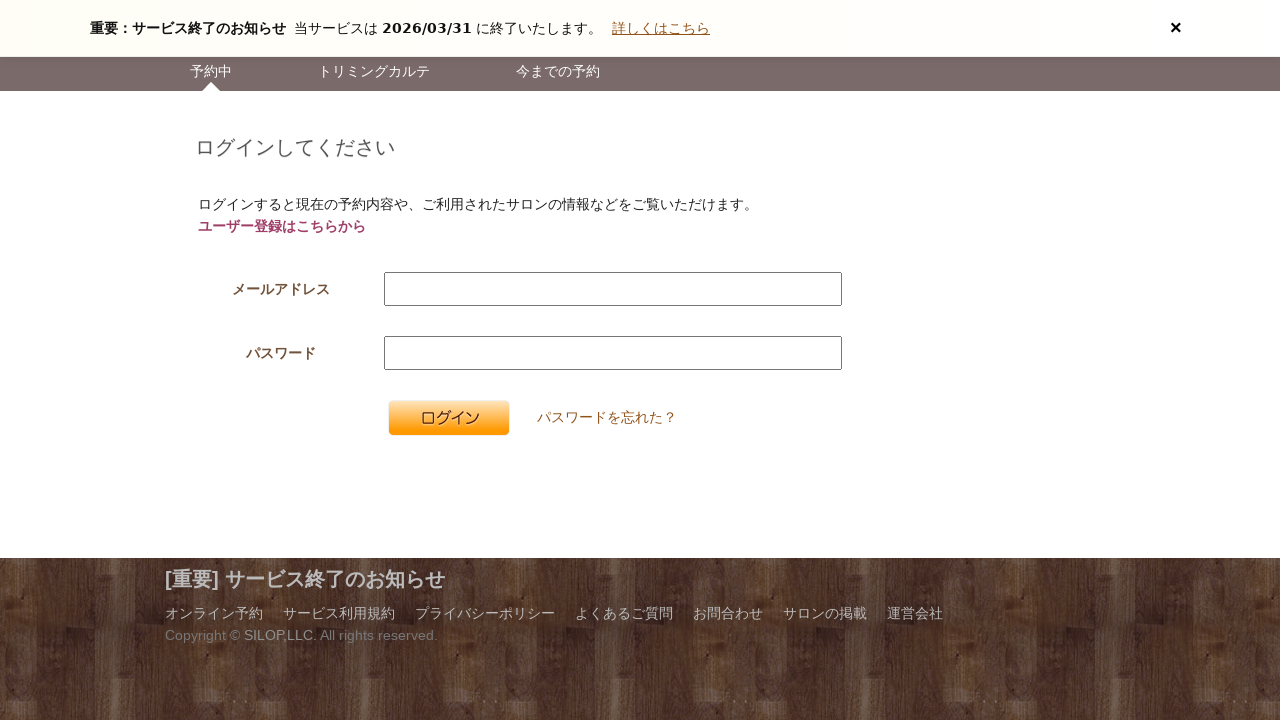

--- FILE ---
content_type: text/html; charset=utf-8
request_url: https://torimin.com/my_page
body_size: 5121
content:
<!DOCTYPE html>
<html>
  <head>
    <meta charset="UTF-8">
    <title>マイページ - オンライン予約サイトTorimin</title>
    <meta name="description" content="トリミングサロンのオンライン予約サイト「Torimin」は、いつでも簡単にインターネットからトリミングサロンにご予約できるサービスです。">
    <meta name="keywords" content="トリミングサロン,オンライン予約,インターネット予約,トリミングカルテ,トリミン">
    <link href="/assets/front-de7a6d352766ae5164f1f5f2cde5ae6f.css" media="all" rel="stylesheet" type="text/css" />
    <script src="/assets/basic-aae3528efc50bfacd54958d2edb267e5.js" type="text/javascript"></script>
    <meta content="authenticity_token" name="csrf-param" />
<meta content="8Oos9nawz0gako0y8kDcrxjHgvLOGDCQZFmbiguqaB0=" name="csrf-token" />
    
  </head>
  <body>
    <div class="layout">
      <div class="layout_body">
        <div class="header_logo_area">
          <a href="/"><img alt="Torimin" src="/assets/front/logo-09a5832b1fe918b5b82a95da1aa6365c.png" /></a>
        </div>
        <div class="global_main_menu_area">
          <ul class="global_main_menu_list">
            <li class="selected">
              <a href="/my_page">マイページ</a>
            </li>
            <li class="">
              <a href="/shops">サロンを選ぶ</a>
            </li>
          </ul>
        </div>
        <div class="global_sub_menu_area">
          <ul id="signout_header_menu" class="none">
            <li><a href="/user/signout">ログアウト</a></li>
            <li><a href="/user">アカウント</a></li>
          </ul>
          <ul id="signin_header_menu" class="">
            <li><a href="/admin" id="admin_btn">サロン管理</a></li>
            <li><a href="/signup" id="signup_btn">ユーザー登録</a></li>
            <li><a href="/signin" id="signin_btn">ログイン</a></li>
          </ul>
        </div>
        <div class="float_end"></div>
      </div>
    </div>

    
  <div class="layout layout_category_menu">
  <div class="layout_body">
    <div class="category_main_menu_area">
      <ul class="category_menu_list">
        <li class="selected">
          <a href="/my_page">予約中</a>
        </li>
        <li class="">
          <a href="/pet_results">トリミングカルテ</a>
        </li>
        <li class="">
          <a href="/appointments">今までの予約</a>
        </li>
      </ul>
      <div class="float_end"></div>
    </div>
  </div>
</div>



    <div class="layout_main">
      <div class="layout_main_body">
        
  <h3 class="content_header_indent">
    ログインしてください
  </h3>
  <div class="indent">
    <div class="form_guide_section">
      <p>ログインすると現在の予約内容や、ご利用されたサロンの情報などをご覧いただけます。</p>
      <p><a href="/signup" class="emphasis">ユーザー登録はこちらから</a></p>
    </div>
    <form accept-charset="UTF-8" action="/user/signin" class="new_user" id="new_user" method="post"><div style="margin:0;padding:0;display:inline"><input name="utf8" type="hidden" value="&#x2713;" /><input name="authenticity_token" type="hidden" value="8Oos9nawz0gako0y8kDcrxjHgvLOGDCQZFmbiguqaB0=" /></div>
  <table class="signin_tbl">
    <tr>
      <th><label for="user_mail">メールアドレス</label></th>
      <td>
        <input class="input_text" id="user_mail" name="user[mail]" size="30" type="text" />
      </td>
    </tr>
    <tr>
      <th><label for="user_password">パスワード</label></th>
      <td>
        <input class="input_text" id="user_password" name="user[password]" size="30" type="password" value="" />
      </td>
    </tr>
  </table>
  <input type="hidden" name="request_path" value=""/>

  <div class="form_button_area">
    <input class="signin_btn form_btn" name="commit" type="submit" value="ログイン" />
    <a href="/user/forgot_password">パスワードを忘れた？</a>
  </div>
</form>
  </div>


      </div>
    </div>

    <div class="layout_footer">
      <div class="layout_footer_body">
        <script type="text/javascript" src="/eos.js"></script>
<div style="margin-bottom: 10px;">
  <a style="font-weight:bold; font-size:20px;" href="/eos.html">[重要] サービス終了のお知らせ</a>
</div>
<ul class="footer_links">
  <li>
    <a href="/">オンライン予約</a>
  </li>
  <li>
    <a href="/term_of_service">サービス利用規約</a>
  </li>
  <li>
    <a href="/privacy_policy">プライバシーポリシー</a>
  </li>
  <li>
    <a href="/faq">よくあるご質問</a>
  </li>
  <li>
    <a href="/inquiry">お問合わせ</a>
  </li>
  <li>
    <a href="/admin/overview">サロンの掲載</a>
  </li>
  <li>
    <a href="http://silop.jp/" target="_blank">運営会社</a>
  </li>
</ul>
<p class="float_end">
  Copyright &copy; <a class="copyright_link" href="http://silop.jp">SILOP,LLC.</a> All rights reserved.
</p>

      </div>
    </div>

    <div id="ajax_loading">
  Now Loading...
</div>

  </body>
</html>


--- FILE ---
content_type: text/css
request_url: https://torimin.com/assets/front-de7a6d352766ae5164f1f5f2cde5ae6f.css
body_size: 45217
content:
@charset "UTF-8";/** basic **/


body {
  font-family : Verdana,'ヒラギノ角ゴ Pro W3','Hiragino Kaku Gothic Pro',osaka, 'メイリオ',Meiryo,'ＭＳ Ｐゴシック','MS PGothic',sans-serif;
  line-height: 22px;
}

ul {
  padding: 0px;
  margin: 0px;
  list-style: none;
}
li, dl, dt, dd {
  padding: 0px;
  margin: 0px;
}
/*
a img { 
  behavior: url("/stylesheets/iepngfix.htc")
}
*/
a img {
  border: none;
}
h1, h2, h3, h4, h5, h6, p, body {
  padding: 0px;
  margin: 0px;
}
body {
  font-size: 14px;
  color: #222222;
  background-color: #f0f0f0;
}
pre {
  color: #444444;
}
a {
  color: #71523a;
  color: #91521a;
  text-decoration: none;
  outline: none;
}
a.emphasis {
  color: #9f3f68;
  font-weight: bold;
}
a:hover {
  text-decoration: underline;
}
.ui-widget-content a {
  color: #0033cc;
}
table {
  border-collapse: collapse;
  width: 100%;
}
:focus{ 
  -moz-outline-style: none; 
}
textarea {
  width: 98%;
  line-height: 1.4;
}

/** Class **/
.none {
  display: none;
}
.template {
  display: none;
}
.sorting_mode, .sorting_mode_fade, .sortable_mode, .sortable_mode_fade {
  display: none;
}
.float_right {
  float: right;
}
.float_end {
  clear: both;
}
.sorting {
  cursor: move;
}

.content_header {
  margin: 30px 10px 30px 10px;
  font-size: 20px;
  color: #555555;
  font-weight: normal;
  text-shadow: 0 1px 0 #e8e8e8;
}
.content_header_small {
  margin: 15px 0px 5px 0px;
  font-size: 16px;
  color: #555555;
  font-weight: normal;
  text-shadow: 0 1px 0 #e8e8e8;
}
.content_header_indent {
  margin: 30px 10px 30px 30px;
  font-size: 20px;
  color: #555555;
  font-weight: normal;
  text-shadow: 0 1px 0 #e8e8e8;
}

div.header_section {
  margin: 15px 0px 10px 0px;
  border-bottom: 1px dotted #dddddd;
}
h4.main_header {
  padding: 3px 0px 3px 8px;
  font-size: 16px;
}
div.section {
  margin: 15px 0px 25px 0px;
}
div.indent {
  margin: 0px 5px 0px 28px;
}
div.input_section {
  margin: 25px 0px 35px 0px;
}
div.page_guide {
  padding: 10px 20px;
  background: #f0ece7;
  margin: 10px 0px 30px 0px;
  border-radius: 3px;
  -moz-border-radius: 3px;
  -webkit-border-radius: 3px;
}
h4.guide_header {
  padding: 3px 0px 3px 8px;
  margin-bottom: 10px;
  font-size: 16px;
  color: #71523a;
  border: none;
}

.guide_description {
  color: #444444;
  margin: 10px 0px 15px 0px;
}

h4.marked_header {
  border-left: 10px solid #f0e7e0;
  margin-bottom: 15px;
  padding-left: 10px;
  font-size: 16px;
  color: #71523a;
}

.emphasis_paragraph {
  font-weight: bold;
  padding: 3px 0px;
  color: #555555;
}
.sub_paragraph {
  font-size: 90%;
}
.mb10 {
  margin-bottom: 10px;
}


/*** menu layout ***/
.simple_fade_menu_area {
  float: left;
  height: 700px;
  width: 200px;
  background: url(/assets/others/bg_menu_fade-689bc82acd01dcdd42bbbc418874a21b.png) no-repeat scroll 0 100% transparent;
}
.simple_fade_content_area {
  float: right;
  width: 700px;
  margin: 40px 25px;
}
.simple_fade_left_menu {
  margin-top: 40px;
  border-top: 1px solid #ffffff;
  border-bottom: 1px solid #dddddd;
}
.simple_fade_left_menu li {
  border-top: 1px solid #dddddd;
  border-bottom: 1px solid #ffffff;
}
.simple_fade_left_menu li a {
  line-height: 40px;
  text-align: center;
  display: block;
}
.simple_fade_left_menu li.selected {
  background: #ffffff;
}








/*** common component ***/
table.input_tbl tr th {
  padding: 8px 8px;
  color: #555555;
  border-bottom: 1px dotted #999999;
  width: 160px;
}
table.input_tbl tr td {
  padding: 8px 5px;
  border-bottom: 1px dotted #999999;
}
table.input_tbl tr.footer th {
  border: none;
}
table.input_tbl tr.footer td {
  border: none;
}
table.input_tbl td.button_cell input {
  float: left;
}
table.input_tbl td.button_cell a {
  line-height: 34px;
  margin: 0 10px 0 25px;
  display: block;
  float: left;
}

table.list tr th {
  padding: 5px;
  border-bottom: 1px dotted #999999;
  color: #555555;
}
table.list tr td {
  padding: 10px 5px;
  border-bottom: 1px dotted #999999;
}
table.list tr.footer td {
  border: none;
}

table.data_tbl {
  border: 1px solid #d0ccc7;
}
table.data_tbl tr th {
  padding: 8px 8px;
  color: #555555;
  background: #f0ece7;
  border-bottom: 1px solid #d0ccc7;
  width: 160px;
}
table.data_tbl tr td {
  padding: 8px 5px 8px 15px;
  border-bottom: 1px solid #d0ccc7;
}


td.thumb_img_cell {
  width: 150px;
}

/*** button ***/
.right_button_area {
  padding: 5px 0px;
  text-align: right;
}
.float_right_button_area {
  padding: 5px 10px;
  float: right;
}

.new_window_btn {
  background: url(/assets/btn_new_window-da229a19b1e52c7e916ac5b8abb77889.png) no-repeat scroll 100% 0px;
  padding-right: 17px;
}

/*** radio, checkbox ***/
.selection_item {
  white-space: nowrap;
}
.selection_item label {
  cursor: pointer;
}
.selection_item label:hover {
  border-bottom: 1px solid #999999;
}

/*** input ***/
input.input_text {
  width: 280px;
  font-size: 16px;
}
input.input_date {
  width: 140px;
  font-size: 16px;
  text-align: center;
}
input.input_time {
  width: 80px;
  font-size: 16px;
  text-align: center;
}
input.input_number {
  width: 80px;
  font-size: 16px;
  text-align: center;
}
input.input_float {
  width: 80px;
  font-size: 16px;
  text-align: center;
}

/*** field error or msg ***/
.field_msg {
  padding: 2px 0px 1px 20px;
  background: url(/assets/warn-8fbeeab288f2218cf6149ce3a320a725.png) no-repeat scroll 2px 2px;
  display: none;
}
.field_error .field_msg {
  display: inline;
  color: #f10000;
}
.warn_msg {
  color: #9c661d;
  background-color: #fff7e8;
  border: 1px solid #ffefd1;
  border-radius: 5px;
  -moz-border-radius: 5px;
  -webkit-border-radius: 5px;
  padding: 13px;
}
.error_dialog {
  background-color: #f4c4d0;
}
.info_dialog {
  background-color: #c4f4d0;
}
.top_dialog {
  top: 0px;
  left: 0px;
  width: 100%;
  z-index: 15000;
  color: #444444;
}
.top_dialog .content_area {
  width: 950px;
  margin: 0px auto;
  padding: 25px;
  border-radius: 5px;
  -moz-border-radius: 5px;
  -webkit-border-radius: 5px;
  overflow: hidden;
}
.top_dialog .msg {
  width: 900px;
  float: left;
}
.top_dialog .close_btn {
  margin-top: 5px;
  width: 13px;
  height: 13px;
  line-height: 13px;
  display: block;
  background: url(/assets/btn_remove-3652885716db423b1093969482fed0df.png) no-repeat scroll 0px 0px;
  float: right;
}
.top_dialog .content_area_hover .close_btn {
  background: url(/assets/btn_remove_hover-880b6678116cde6fa8e699b3eb1a69ff.png) no-repeat scroll 0px 0px;
}

/** loading **/
#ajax_loading {
  background: #f0a346;
  color: #ffffff;
  font-weight: bold;
  padding: 1px 15px 3px 15px;
  position: absolute;
  right: 0px;
  top: 0px;
  z-index: 15001;
  display: none;
}

/** dialog **/
.dlg {
  display: none;
  width: 700px;
  padding: 15px 25px;
  background: #ffffff;
  box-shadow: 0px 0px 20px #777777;
  -moz-box-shadow: 0px 0px 20px #777777;
  -webkit-box-shadow: 0px 0px 20px #777777;
}
.dlg_blank_area {
  height: 500px;
}
.dlg .close {
  background: url(/assets/btn_dlg_close-4fec12bae7ba2a7d7cdb1e476cc3a681.png) no-repeat 0 0 scroll;
  width: 80px;
  height: 25px;
  position: absolute;
  top: 0px;
  right: 25px;
  display: block;
  cursor: pointer;
  z-index: 1;
}

/*** pet info pic dialog ***/
div.pet_info_pic_dlg {
  width: 840px;
}
div.pet_info_pic_edit_dlg {
  padding: 0;
}
.pet_info_pic_area {
  background: #000000;
}
.pet_info_pic_area .pic {
  display: block;
  text-align: center;
  margin: 0px auto;
  padding: 5px 0;
}
.changable_pic_area {
  width: 100%;
  position: relative;
  cursor: pointer;
}
.changable_pic_area .change_pic_btn {
  width: 60px;
  height: 26px;
  line-height: 26px;
  position: absolute;
  top: 46%;
  color: #ffffff;
  background: #444444;
  text-align: center;
}
.changable_pic_area .next_pic_btn {
  right: 0px;
  -webkit-border-top-left-radius: 5px;
  -webkit-border-bottom-left-radius: 5px;
  -moz-border-radius-topleft: 5px;
  -moz-border-radius-bottomleft: 5px;
  border-top-left-radius: 5px;
  border-bottom-left-radius: 5px;
}
.changable_pic_area .prev_pic_btn {
  left: 0px;
  -webkit-border-top-right-radius: 5px;
  -webkit-border-bottom-right-radius: 5px;
  -moz-border-radius-topright: 5px;
  -moz-border-radius-bottomright: 5px;
  border-top-right-radius: 5px;
  border-bottom-right-radius: 5px;
}





/*** pagination ***/
.pagination {
  margin-top: 10px;
  overflow: hidden; 
}
.pagination a, .pagination span, .pagination em {
  padding: 3px 7px;
  display: block;
  float: left;
  margin-right: 3px; 
  border-radius: 5px;
  -moz-border-radius: 5px;
  -webkit-border-radius: 5px;
}
.pagination span.disabled {
  color: #aaaaaa;
}
.pagination em {
  font-weight: bold;
  color: white;
  background: #876245;
}
.pagination a {
  color: #71523a;
}
.pagination a:hover, .pagination a:focus {
  background-color: #f7eae0;
}
  
/*** tool tip ***/
.tooltip {
  width: 400px;
  color: #ffffff;
  background: #71523a;
  padding: 10px 20px;
  border-radius: 5px;
  -moz-border-radius: 5px;
  -webkit-border-radius: 5px;
  display: none;
  z-index: 15001;
}
.tip {
  cursor: pointer;
  color: #ffffff;
  background: #cab7a9;
  padding: 3px 5px;
  font-weight: bold;
  font-size: 13px;
  border-radius: 3px;
  -moz-border-radius: 3px;
  -webkit-border-radius: 3px;
}
.tip_showing {
  background: #846a46;
}

/*** intro ***/
.intro_section {
  overflow: hidden;
  padding: 25px 20px;
}
.intro_section_head {
  font-size: 20px;
  line-height: 26px;
  margin: 5px 20px 20px 20px;
  padding: 3px 0px 3px 12px;
  border-left: 10px solid #69bb1d;
}
.intro_description {
  margin-left: 25px;
}


/*** faq ***/
.faq_section {
  padding: 20px;
  border: 1px solid #dddddd;
  margin: 40px 10px 40px 10px;
  border-radius: 5px;
  -moz-border-radius: 5px;
  -webkit-border-radius: 5px;
  box-shadow: 0px 1px 2px #dddddd;
  -moz-box-shadow: 0px 1px 2px #dddddd;
  -webkit-box-shadow: 0px 1px 2px #dddddd;
}
.faq_category {
  font-size: 20px;
  margin: 0px 0px 40px 0px;
  border-left: 10px solid #69BB1D;
  padding-left: 10px;
}
.faq_list dt {
  font-weight: bold;
  font-size: 18px;
  display: block;
  margin: 10px 0px 0px 0px;
  padding-left: 47px;
  background: url(/assets/bg_question-90e7b6c720743655bf44bb3477401272.png) no-repeat scroll 7px 8px;
  border-bottom: 1px dotted #69BB1D;
  line-height: 40px;
  height: 40px;
}
.faq_list dd {
  margin: 25px 0px 50px 7px;
  padding-left: 41px;
  background: url(/assets/bg_answer-bba4f2d32fa7537c240654d86b803a49.png) no-repeat scroll 0px -2px;
}

.faq_menu_section {
  margin: 10px 15px 30px 15px;
  padding: 10px;
  background: #f0ece7;
  border-radius: 3px;
  -moz-border-radius: 3px;
  -webkit-border-radius: 3px;
}
.faq_menu_list li {
  float: left;
  margin: 0 20px;
}

/*** date input ***/
/* the input field */
.date {
	border:1px solid #ccc;
	font-size:18px;
	padding:4px;
	text-align:center;
	width:194px;
	
	-moz-box-shadow:0 0 10px #eee inset;
	-webkit-box-shadow:0 0 10px #eee inset;
}

/* calendar root element */
#calroot {
	/* place on top of other elements. set a higher value if nessessary */
	z-index:10000;
	
	margin-top:-1px;
	width:198px;
	padding:2px;
	background-color:#fff;
	font-size:11px;
	border:1px solid #ccc;
	
	-moz-border-radius:5px;
	-webkit-border-radius:5px;
	-moz-box-shadow: 0 0 15px #666;
	-webkit-box-shadow: 0 0 15px #666;	
}

/* head. contains title, prev/next month controls and possible month/year selectors */
#calhead {	
	padding:2px 0;
	height:22px;
} 

#caltitle {
	font-size:14px;
	color:#0150D1;	
	float:left;
	text-align:center;
	width:155px;
	line-height:20px;
	text-shadow:0 1px 0 #ddd;
}

#calnext, #calprev {
	display:block;
	width:20px;
	height:20px;
	background:transparent url(/assets/btn_month_prev-73defbea59c20889716411ad590b0181.gif) no-repeat scroll center center;
	float:left;
	cursor:pointer;
}

#calnext {
	background-image:url(/assets/btn_month_next-f4670a37d69558633708f7e6c7d4883d.gif);
	float:right;
}

#calprev.caldisabled, #calnext.caldisabled {
	visibility:hidden;	
}

/* year/month selector */
#caltitle select {
	font-size:10px;	
}

/* names of the days */
#caldays {
	height:22px;
	border-bottom:1px solid #ddd;
}

#caldays span {
	display:block;
	float:left;
	width:28px;
	text-align:center;
}

/* container for weeks */
#calweeks {
	background-color:#fff;
	margin-top:4px;
}

/* single week */
.calweek {
	clear:left;
	height:22px;
}

/* single day */
.calweek a {
	display:block;
	float:left;
	width:27px;
	height:20px;
	text-decoration:none;
	font-size:11px;
	margin-left:1px;
	text-align:center;
	line-height:20px;
	color:#666;
	-moz-border-radius:3px;
	-webkit-border-radius:3px; 		
} 

/* different states */
.calweek a:hover, .calfocus {
	background-color:#ddd;
}

/* sunday */
a.calsun {
	color:red;		
}

/* offmonth day */
a.caloff {
	color:#ccc;		
}

a.caloff:hover {
	background-color:rgb(245, 245, 250);		
}


/* unselecteble day */
a.caldisabled {
	background-color:#efefef !important;
	color:#ccc	!important;
	cursor:default;
}

/* current day */
#calcurrent {
	background-color:#498CE2;
	color:#fff;
}

/* today */
#caltoday {
	background-color:#333;
	color:#fff;
}

.terms_area {
  width: 800px;
  color: #555555;
  margin: 20px auto;
  padding: 20px 25px;
  background: #f0ece7;
  border-radius: 3px;
  -moz-border-radius: 3px;
  -webkit-border-radius: 3px;
}

.term_title {
  margin: 30px 10px 30px 10px;
  font-size: 20px;
  font-weight: normal;
  text-shadow: 0 1px 0 #e8e8e8;
}
.terms_section {
  padding: 15px 0px 15px 0px;
  margin-top: 30px;
  border-top: 1px solid #bbbbbb;
}
.terms_section p {
  margin: 5px 0px 10px 16px;
}

.term_section {
  padding: 25px 0px 25px 0px;
}
.term_section h3 {
  margin-bottom: 15px;
}
.term_section p {
  margin: 5px 0px 10px 16px;
}
.term_section ol {
  margin: 5px 0 5px 0px;
}
.term_section ul {
  margin: 5px 0 5px 0px;
}
.term_section li {
  margin: 5px 0px 10px 0px;
}

.index_links li {
  margin: 0px 0px 8px 30px;
}


@media print{
  body {
    background-color: #ffffff !important;
  }

  .layout_header {
    display: none !important;
  }

  .layout_footer {
    display: none !important;
  }

  .side_menu_area {
    display: none !important;
  }

  .no_print {
    display: none !important;
  }
}
/*

*/

/** main layout **/

body {
  background: url(/assets/front/bg_front-c945d26e422700ad6ceffc15a741ee81.png) 50% 0 repeat scroll;
}

.layout {
  width: 100%;
  min-width: 1000px;
}
.layout_body {
  width: 950px;
  margin: 0px auto;
  padding: 0px 25px; 
  position: relative;
  clear: both;
}

.layout_main {
  min-width: 1000px;
  background-color: #ffffff;
  overflow: hidden;
  clear: both;
}

.layout_main_body {
  width: 950px;
  margin: 0px auto;
  padding: 15px 25px 120px 25px;
  background: #ffffff;
}

.layout_main_body_top0 {
  padding-top: 0px;
}

.layout_footer {
  width: 100%;
  clear: both;
}

.layout_footer_body {
  width: 950px;
  margin: 0px auto;
  padding: 10px 25px;
  color: #777777;
}
.footer_links li {
  float: left;
  margin-right: 20px;
}
.layout_footer a {
  color: #bbbbbb;
}
.layout_footer .copyright_link {
  color: #909090;
}

.layout_category_menu {
  border-top: 1px solid #554a49;
  background-color: #7a6a69;
}
.layout_shop_header {
  border-top: 1px solid #a59a99;
  background: #f0ece7;
}


/*** header ***/
.header_logo_area {
  float: left;
  color: #71523a;
  line-height: 30px;
  height: 50px;
  padding: 0px 10px;
  width: 160px;
}

.global_main_menu_area {
  float: left;
  height: 30px;
  margin-left: 40px;
  padding: 10px 0px;
  line-height: 30px;
  overflow: hidden;
  font-size: 16px;
  width: 400px;
}
.global_main_menu_list li {
  float: left;
  margin-right: 15px;
}
.global_main_menu_list a {
  height: 30px;
  line-height: 30px;
  color: #ffffff;
  padding: 0px 18px;
}
.global_main_menu_list .selected {
  background: #7a6a69;
  box-shadow: 0px 1px 0px #333333 inset;
  -moz-box-shadow: 0px 1px 0px #333333 inset;
  -webkit-box-shadow: 0px 1px 0px #333333 inset;
  border-radius: 5px;
  -moz-border-radius: 5px;
  -webkit-border-radius: 5px;
}
.selected a:hover {
  text-decoration: none;
}

.global_sub_menu_area {
  float: right;
  text-align: right;
  width: 322px;
  overflow: auto;
  margin-top: 10px;
  font-size: 13px;
}
.global_sub_menu_area li {
  float: right;
  margin-right: 16px;
}
.global_sub_menu_area a {
  line-height: 16px;
  padding: 0px 2px;
  color: #ffffff;
}


/*** category menu area ***/
.category_menu_area {
  height: 40px;
}
.category_menu_list li {
  float: left;
  margin-right: 36px;
  height: 40px;
  text-align: center;
}
.category_menu_list a {
  font-size: 14px;
  height: 40px;
  line-height: 40px;
  color: #ffffff;
  padding: 0px 25px;
}
.category_menu_list li.selected {
  background: url(/assets/front/selected_arrow-baf4f78edf4719be3065816a67e68461.png) 50% 100% no-repeat scroll;
}



/*** side headers ***/

.header_recently_shops {
  position: relative; /** for ie6 **/
  margin: 5px 0px 5px -19px;
  height: 36px;
  width: 279px;
}
.header_salon_info {
  position: relative; /** for ie6 **/
  margin: 5px 0px 5px -19px;
  height: 36px;
  width: 279px;
}

/*** front specific component ***/
.side_content_area {
  float: left;
  width: 650px;
}
.side_menu_area {
  float: right;
  margin-left: 10px;
  width: 255px;
  padding: 5px 10px 5px 10px;
  position: relative;
}
.side_menu_area_with_header {
  float: right;
  margin-left: 10px;
  width: 255px;
  padding: 5px 10px 5px 10px;
  position: relative;
  background: #f0ece7;
  border-radius: 3px;
  -moz-border-radius: 3px;
  -webkit-border-radius: 3px;
}

.form_guide_section {
  padding: 5px;
  margin-bottom: 15px;
}
.form_section {
  border: 1px solid #d0ccc7;
  background: #f7ffec;
  padding: 10px 15px;
}
.form_button_area {
  margin-top: 15px;
  padding-left: 195px;
  overflow: hidden;
}
.form_section .input_tbl {
  margin: 10px 0px;
}
.form_button_area input {
  float: left;
}
.form_button_area a {
  line-height: 34px;
  margin: 0 10px 0 25px;
  display: block;
  float: left;
}
.field_section {
  padding: 5px 10px 4px 10px;
  margin: 10px 0;
  border-bottom: 1px dotted #999999;
}
.field_footer_section {
  margin-top: 10px;
  padding: 5px 10px 4px 10px;
  overflow: hidden;
}
.field_footer_section input {
  float: left;
}
.field_footer_section a {
  line-height: 34px;
  margin: 0 10px 0 25px;
  display: block;
  float: left;
}

.field_label {
  display: block;
  font-weight: bold;
  font-size: 12px;
  color: #555555;
}
.selection_input {
  border: 1px solid #aaaaaa;
  padding: 5px 10px;
  margin: 2px 0px;
  cursor: pointer;
  border-radius: 5px;
  -moz-border-radius: 5px;
  -webkit-border-radius: 5px;
  width: 480px;
  overflow: hidden;
  background-color: #ffffff;
}
.selection_selecting {
  background: url(/assets/btn_remove-3652885716db423b1093969482fed0df.png) no-repeat scroll 475px 50% #ffffff;
}
.selection_disabled {
  background-color: #e6e6e6;
  border: 1px solid #bbbbbb;
  color: #999999;
}
.selection_input .selection_prompt {
  color: #777777;
}
.selection_input .require_pet_prompt {
  color: #777777;
}
.selection_popup {
  display: none;
  position: absolute;
  border-left: 1px solid #aaaaaa;
  border-right: 1px solid #aaaaaa;
  border-bottom: 1px solid #aaaaaa;
  width: 500px;
  padding: 5px 0px;
  background-color: #ffffff;
}
ul.selection_list li {
  padding: 3px 10px;
  cursor: pointer;
}
ul.selection_list li.no_item_prompt {
  display: none;
  color: #777777;
}
ul.selection_list li.selected {
  background-color: #b4e57a;
}
ul.selection_list div.description {
  margin: 5px 10px 5px 30px;
  font-size: 12px;
}

table.selection_head td.check_cell {
  width: 28px;
}
table.selection_head td.price_title {
  width: 100px;
  padding-right: 15px;
  text-align: right;
}
table.selection_head td.operation_time {
  width: 80px;
  padding-right: 15px;
  text-align: right;
}
.side_menu_list {
  margin-top: 15px;
}
.side_menu_list li {
  padding: 3px 5px;
  text-align: center;
}

.desc_box {
  margin: 10px 15px;
  color: #555555;
}



/*** appointment header ***/
.appointment_input_steps_area {
  margin-bottom: 10px;
}
.appointment_input_step_list li {
  position: relative;
  float: left;
  height: 36px;
  line-height: 36px;
  width: 180px;
  background: url(/assets/front/front_menus-286619c34d2c675b5c9ddbc6ea37ccca.png) 0 0 no-repeat scroll;
}
.appointment_input_step_list li.step1 {
  background-position: 0 0;
}
.appointment_input_step_list li.step2 {
  background-position: -180px 0;
}
.appointment_input_step_list li.step3 {
  background-position: -360px 0;
}
.appointment_input_step_list li.step4 {
  background-position: -540px 0;
}
.appointment_input_step_list li.step5 {
  background-position: -720px 0;
}
.appointment_input_step_list li.changable_step {
  cursor: pointer;
}
.step_error {
  position: absolute;
  z-index: 1;
  left: 15px;
  top: -25px;
  width: 139px;
  height: 38px;
  background: url(/assets/front/step_error-9f51262d648a2f07f3af20088e6f85d3.png) 0 0  no-repeat scroll;
  display: none;
}



/*** order sheet ***/
.pet_course_item {
  margin-bottom: 10px;
  border: 1px solid #d0ccc7;
}
.pet_course_item_tbl {
}
.pet_course_item_left_cell {
  width: 260px;
  padding: 5px 10px;
  text-align: center;
  border-right: 1px solid #f0ece7;
  background: #f8f8f8;
}
.pet_course_item_left_cell .appointment_date {
  font-size: 18px;
  color: #544641;
  font-weight: bold;
  line-height: 30px;
}
.pet_course_item_left_cell .appointment_time {
  font-size: 18px;
  color: #544641;
  font-weight: bold;
  line-height: 30px;
}
.pet_course_item_left_cell .edit_appointment_time_btn {
  margin: 15px auto 0 auto;
}
.pet_course_item_right_cell {
  padding: 5px 10px;
}
.destroyed_item {
  display: none;
}
.control_area {
  float: right;
}
.control_area a {
  float: right;
}

.pet_course_item_header {
  color: #777777;
  font-weight: normal;
  padding-left: 5px;
  font-size: 13px;
  clear: both;
}
.pet_course_item_content {
  margin: 0px 0px 20px 0px;
  padding: 5px 5px 5px 10px;
  border-bottom: 1px solid #d0ccc7;
}

table.order_tbl {
  margin-bottom: 10px;
}
table.order_tbl td {
  padding: 3px 5px 3px 10px;
  border-bottom: 1px solid #d0ccc7;
}
table.order_tbl td.time_price_cell {
  width: 120px;
  padding: 3px 15px 3px 5px;
  text-align: right;
}

.pet_course_item_footer {
  margin-bottom: 10px;
  padding: 5px 10px;
  border: 1px solid #d0ccc7;
  background: #f8f8f8;
  border-radius: 5px;
  -moz-border-radius: 5px;
  -webkit-border-radius: 5px;
}
.pet_course_item_footer .add_pet_course_btn {
  margin: 0 auto;
}

.appointment_form_left_area {
  float: left;
  width: 650px;
}

.appointment_form_right_area {
  float: right;
  margin-left: 10px;
  width: 255px;
  padding: 5px 10px;
  background-color: #f0ece7;
  position: relative;
}

/*** salon info ***/
.salon_description_area p {
  padding: 3px 5px;
  line-height: 28px;
  border-bottom: 1px solid #d0ccc7;
}
.salon_description_area .shop_pic {
  display: block;
  margin: 10px auto 5px;
}



/*** trans zones ***/
.trans_terms_section {
  border: 1px solid #f0ece7;
  padding: 10px 15px;
  margin-bottom: 20px;
}
.trans_terms_section h4 {
  color: #555555;
}
.trans_zone_list tr td {
  border-bottom: 1px solid #d0ccc7;
  padding: 3px 10px;
}
.trans_zone_list .price_cell {
  width: 140px;
}

/*** confirm ***/
.confirm_area_item_header {
  color: #999999;
  margin: 25px 0 5px 5px;
}
.confirm_area_item {
  border: 1px solid #d0ccc7;
  background: #f8f8f8;
  padding: 10px 15px;
}


/*** time picker ***/
.time_picker_header_area {
  height: 35px;
  background: url(/assets/front/bg_time_picker_header_area-a7825990d1e57cbf0a83cc533de00fe1.png) repeat-x scroll 0 0 #d7d7d7;
  border-top: 1px solid #cccccc;
  border-left: 1px solid #cccccc;
  border-right: 1px solid #cccccc;
}
.picker_year {
  float: right;
  text-align: center;
  width: 100px;
  line-height: 35px;
}
.switch_week_btn {
  float: left;
  cursor: pointer;
}
.this_week_btn {
  border-right: 1px solid #aaaaaa !important;
}
.reload_btn {
  float: right;
  cursor: pointer;
}
.time_picker_tbl_area {
  position: relative;
}
.time_picker_tbl tr th {
  border-top: 1px solid #cccccc;
  border-bottom: 1px solid #cccccc;
  border-right: 1px solid #dddddd;
  border-left: 1px solid #dddddd;
  padding: 8px 0px;
  width: 75px;
  color: #555555;
  background: #f2f2f2;
  background: url(/assets/front/bg_time_picker_date_disabled-7cf487b41d3a10e15447c955e82357df.png) repeat-x scroll 0 -140px #ffffff;
}
.time_picker_tbl tr th.sunday {
  color: #aa1111;
}
.time_picker_tbl tr th.saturday {
  color: #2222aa;
}
.time_picker_tbl tr th.holiday {
  color: #aa1111;
}
.time_picker_tbl tr th.today {
  color: #5a8a27;
}
.time_picker_tbl tr td {
  border: 1px solid #dddddd;
  text-align: center;
  vertical-align: top;
  height: 300px;
  background: url(/assets/front/bg_time_picker_date_available-771eb86e1a3e9d951e7a56dd54a511e4.png) repeat-x scroll 0 0 #ffffff;
}
.time_picker_tbl tr td.no_available_date {
  background: url(/assets/front/bg_time_picker_date_disabled-7cf487b41d3a10e15447c955e82357df.png) repeat-x scroll 0 0 #ffffff;
}
.time_picker_tbl li {
  padding: 5px 0px;
  border-radius: 5px;
  -moz-border-radius: 5px;
  -webkit-border-radius: 5px;
  cursor: pointer;
  border-bottom: 1px solid #f0f0f0;
  text-decoration: underline;
  color: #0033cc;
  color: #5a8a27;
}

.time_picker_tbl li.time_selector_showing {
  background-color: #8dc63f;
  color: #ffffff;
}
.time_picker_offset_time_selector {
  display: none;
  position: absolute;
  background-color: #8dc63f;
  margin-right: 10px;
  padding: 7px 15px;
  height: 24px;
  border-radius: 5px;
  -moz-border-radius: 5px;
  -webkit-border-radius: 5px;
  z-index: 1500;
}
.time_picker_offset_time_selector li {
  float: left;
  color: #ffffff;
  margin: 0px 3px;
  padding: 4px 2px;
  height: 16px;
  line-height: 16px;
  text-decoration: underline;
  cursor: pointer;
}
.time_picker_tbl_area .no_available_msg {
  position: absolute;
  background: #e4f2d2;
  top: 66px;
  left: 220px;
  color: #555555;
  padding: 5px 30px;
  display: none;
  border-radius: 5px;
  -moz-border-radius: 5px;
  -webkit-border-radius: 5px;
  box-shadow: 1px 1px 3px #777777;
  -moz-box-shadow: 1px 1px 3px #777777;
  -webkit-box-shadow: 1px 1px 3px #777777;
}



/*** user dialog ***/
.user_dialog_header_area {
  margin: 5px 0px 15px 0px;
}
.user_dialog_header_area li {
  float: left;
  color: #666666;
  padding: 5px 15px;
  margin-right: 10px;
  height: 24px;
  line-height: 24px;
  cursor: pointer;
  background-color: #e4e1df;
  border-radius: 5px;
  -moz-border-radius: 5px;
  -webkit-border-radius: 5px;
}
.user_dialog_header_area li.selected {
  background-color: #775d53;
  color: #ffffff;
}

/*** Location ***/
.location_map_view {
  width: 610px;
  height: 480px;
}
.location_map_large_view {
  width: 950px;
  height: 600px;
}
.input_location_map {
  width: 610px;
  height: 480px;
}

.location_btn_area {
  margin-top: 15px;
  margin-bottom: 10px;
}
.location_search_result_area {
  float: left;
  width: 300px;
  padding: 5px; 
  overflow: hidden;
}
.location_search_result_area li {
  font-size: 11px;
  margin: 3px 0px;
}
.location_search_result_area li.selected {
  font-weight: bold;
}
.location_search_result_area li a {
  color: #333333;
}

.route_search_result_area {
  float: right;
  padding: 5px; 
  width: 200px;
  font-weight: bold;
  text-align: right;
}


/*** top page ***/
.front_top {
  position: relative;
  background: url(/assets/front/front_top-76b46d80fceb6c3e10cdda16d03d80bb.png) no-repeat scroll 0px 0px;
  height: 225px;
  text-indent: -9999px;
}
.start_message_btn {
  background: url(/assets/front/salon_register_message-6658bd606d7cfd82bbd10f26e7813235.png) no-repeat scroll 0 0;
  width: 360px;
  height: 168px;
  display: block;
  position: absolute;
  top: 30px;
  right: 15px;
}
.start_message_btn:hover {
  background-position: 0 -168px;
}
.pickup_salon_btn {
  position: absolute;
  bottom: 0px;
  left: 40px;
}
.select_shop_btn {
  position: absolute;
  bottom: 0px;
  left: 280px;
}
.pickup_shop_list td {
  text-align: center;
  width: 238px;
  font-size: 12px;
  padding: 10px 5px;
}
.pickup_shop_list td.first {
  border-left: none;
}



/*** shop history ***/
.shop_history_area {
  padding: 0 5px;
  background-color: #f0ece6;
  border-radius: 5px;
  -moz-border-radius: 5px;
  -webkit-border-radius: 5px;
  color: #71523a;
}
.shop_history_item {
  padding: 5px;
  margin: 4px;
  border-bottom: 1px solid #d0ccc6;
  box-shadow: 0px 1px 0px #ffffff;
  -moz-box-shadow: 0px 1px 0px #ffffff;
  -webkit-box-shadow: 0px 1px 0px #ffffff;
}

/*** next appointment ***/
.appointment_item_list {
  color: #71523a;
  text-shadow: 0 1px 0 #ffffff;
  box-shadow: 1px 1px 2px #b0aca7;
  -moz-box-shadow: 1px 1px 2px #b0aca7;
  -webkit-box-shadow: 1px 1px 2px #b0aca7;
}
.appointment_item_list li {
  width: 100%;
  background: #f0ece7;
  border-top: 1px solid #ffffff;
  border-bottom: 1px solid #e0ddc7;
  padding: 65px 0px 10px 0px;
  position: relative;
}
.appointment_item_list .appointment_item_area {
  padding: 15px 10px 25px 10px;
  vertical-align: top;
  width: 365px;
  float: right;
}
.appointment_item_list .shop_item_area {
  padding: 15px 10px 25px 10px;
  width: 245px;
  vertical-align: top;
  float: left;
}

.appointment_item_list .date_header {
  position: absolute;
  top: 30px;
  font-size: 16px;
  overflow: hidden;
  line-height: 24px;
  padding-left: 20px;
  line-height: 32px;
  height: 32px;
}
.appointment_item_list .appointment_status {
  color: #ffffff;
  padding: 5px 10px;
  margin-right: 10px;
  font-size: 16px;
  text-shadow: none;
  box-shadow: 1px 1px 0px #ffffff;
  -moz-box-shadow: 1px 1px 0px #ffffff;
  -webkit-box-shadow: 1px 1px 0px #ffffff;
  border-radius: 3px;
  -moz-border-radius: 3px;
  -webkit-border-radius: 3px;
}
.appointment_status_0 {
  background: #777777;
}
.appointment_status_1 {
  background: #e881a3;
  text-shadow: 0 1px 0 #eeaaaa;
}
.appointment_status_2 {
  background: #8dc63f;
  text-shadow: 0 1px 0 #aaeeaa;
}

.appointment_item_list .appointment_status_area {
  margin: 5px 5px 10px 0px;
}

.appointment_item_list .shop_area {
  padding: 8px 10px 8px 10px;
  text-align: center;
  background: url(/assets/front/bg_beige-2278933bf9c534b472948adc9ff2cfe3.png) repeat scroll 0 0;
  border: 1px solid #e0ddd7;
  border-radius: 3px;
  -moz-border-radius: 3px;
  -webkit-border-radius: 3px;
  box-shadow: 1px 1px 0px #ffffff;
  -moz-box-shadow: 1px 1px 0px #ffffff;
  -webkit-box-shadow: 1px 1px 0px #ffffff;
}
.appointment_item_list .shop_image_area {
  padding: 5px;
  background: #ffffff;
  width: 150px;
  margin: 0 auto 10px auto;
}
.appointment_item_list .shop_area h4 {
  padding: 0px 3px;
  color: #827671;
}
.appointment_item_list .appointment_transfer {
  background: #7a6a69;
  color: #ffffff;
  padding: 5px 10px;
  line-height: 34px;
  margin-right: 10px;
  text-shadow: none;
  border-radius: 3px;
  -moz-border-radius: 3px;
  -webkit-border-radius: 3px;

}
.appointment_pet_tbl {
  margin-bottom: 15px;
}
.appointment_pet_tbl td {
  background: #ffffff;
  padding: 3px 5px 3px 8px;
  border: 1px solid #e0ddd7;
}
.appointment_pet_tbl td.time_cell {
  text-align: center;
  background: #ffffff;
  width: 100px;
  padding: 3px 5px;
  border: 1px solid #e0ddd7;
}

/*** recently pet results ***/
.recently_pet_results_area {
  margin: 20px 0px 40px;
  padding-right: 10px;
  color: #71523a;
  border-radius: 5px;
  -moz-border-radius: 5px;
  -webkit-border-radius: 5px;
}

/*** side menu ***/
.menu_btn_area {
  margin: 10px 0px;
  padding: 10px 5px;
}
.side_section {
  margin: 15px 5px;
}
.side_section li {
  margin: 5px 0px;
}

/*** shop side menu ***/
.prefecture_list {
  padding-left: 20px;
}
.prefecture_list li {
  color: #aaaaaa;
  margin: 0px;
}

/*** shop list ***/
.shop_list li {
  padding: 20px 10px 20px 10px;
  background: #f0ece7;
  border-top: 1px solid #ffffff;
  border-bottom: 1px solid #e0ddc7;
  text-shadow: 0 1px 0 #ffffff;
  box-shadow: 1px 1px 2px #b0aca7;
  -moz-box-shadow: 1px 1px 2px #b0aca7;
  -webkit-box-shadow: 1px 1px 2px #b0aca7;
}
.shop_list .shop_pic_area {
  width: 150px;
  padding: 5px 5px;
  float: left;
  background: #ffffff;
}
.shop_list .shop_desc_area {
  width: 450px;
  float: left;
  padding-left: 10px;
}
.shop_list .shop_title a {
  padding: 8px 10px;
  font-size: 16px;
  color: #71523a;
}
.shop_list .shop_description {
  padding: 5px 10px;
  font-size: 13px;
  color: #666666;
}
.shop_list .shop_footer_tbl {
  margin-top: 15px;
}
.shop_list .shop_footer_tbl tr td {
  padding: 5px 10px;
}
.shop_list .shop_footer_tbl .button_cell {
  width: 100px;
}
.shop_list .shop_feature {
  background: #7a6a69;
  color: #ffffff;
  padding: 0px 10px;
  line-height: 26px;
  margin-right: 10px;
  text-shadow: none;
  border-radius: 3px;
  -moz-border-radius: 3px;
  -webkit-border-radius: 3px;
}


/*** shop detail ***/
.shop_header_area {
  color: #555555;
  text-shadow: 0 1px 0 #ffffff;
}
.shop_abstract_area {
  padding: 30px 15px 5px 15px;
}
.shop_abstract_right_area {
  float: right;
  width: 340px;
  text-align: right;
  font-size: 13px;
}
.shop_abstract_right_area .btn {
  float: right;
}
.shop_abstract_right_area .shop_feature {
  border: 1px solid #c1a28a;
  color: #81624a;
  padding: 0px 10px;
  line-height: 26px;
  margin: 0 3px 0 10px;
  text-shadow: none;
  border-radius: 3px;
  -moz-border-radius: 3px;
  -webkit-border-radius: 3px;
}

.shop_abstract_area .shop_name {
  font-size: 18px;
  margin-bottom: 10px;
}
.shop_menu_area {
  position: absolute;
  bottom: 0px;
  text-shadow: 0 1px 0 #ffffff;
}
.shop_menu_list li {
  float: left;
  margin-right: 28px;
  padding: 7px 0px;
  text-align: center;
}
.shop_menu_list a {
  font-size: 14px;
  height: 26px;
  line-height: 26px;
  padding: 0px 25px;
}
.shop_menu_list li.selected {
  background: url(/assets/front/shop_selected_arrow-84cd541d5b5b87cfa0a7d64d3ff21d1c.png) 50% 100% no-repeat scroll;
}





.shop_guide_item {
  margin: 40px 0px 50px 0px;
}
.shop_guide_item .shop_pic_area {
  float: left;
  width: 400px;
  padding: 0px 10px;
  text-align: center;
  margin: 0 10px 0 0;
}
.invert_mode .shop_pic_area {
  float: right;
  margin: 0 0 0 10px;
}
.shop_guide_item .shop_description_area {
  float: left;
  width: 520px;
}
.shop_guide_item .shop_title {
  padding: 10px 15px;
  font-size: 16px;
  color: #71523a;
  border-left: 10px solid #71523a;
  background: url(/assets/front/bg_beige-2278933bf9c534b472948adc9ff2cfe3.png) repeat scroll 0 0 #f0ece7;
}
.shop_guide_item .shop_description {
  padding: 5px 15px;
}
.shop_tbl {
  margin-top: 20px;
}


.on_time_list dt {
  float: left;
  clear: both;
  width: 80px;
}
.on_time_list dd {
  width: 300px;
}
.pet_kind_header {
  color: #555555;
}

/*** shop detail course ***/
.course_header {
  margin: 40px 10px 20px 10px;
  font-size: 20px;
  color: #555555;
  font-weight: normal;
}
.course_item {
  margin: 0px 0px 30px 0px;
  padding: 10px 0px;
  width: 460px;
}
.course_item_left {
  clear: both;
  float: left;
}
.course_item_right {
  float: right;
}
.course_item_single {
  width: auto;
}
.course_item .course_name {
  font-size: 16px;
  padding: 5px 8px;
  border-left: 10px solid #71523a;
  background: url(/assets/front/bg_beige-2278933bf9c534b472948adc9ff2cfe3.png) repeat scroll 0 0;
  color: #71523a;
  line-height: 30px;
}
.course_item .course_description {
  margin: 15px 10px;
  color: #555555;
}
.course_item .trans_description {
  margin: 0px 10px;
  color: #555555;
}
table.shop_price_tbl tr th {
  font-size: 11px;
  padding: 3px 5px;
  color: #555555;
  border: 1px solid #e0ddd7;
  border: 1px solid #d0d0d0;
  background: url(/assets/front/bg_beige-2278933bf9c534b472948adc9ff2cfe3.png) repeat scroll 0 0;
  line-height: 32px;
}
table.shop_price_tbl tr td {
  padding: 3px 5px;
  font-size: 13px;
  border: 1px solid #d0d0d0;
  text-align: center;
  vertical-align: top;
}
table.shop_price_tbl .price_cell {
  vertical-align: middle;
  width: 140px;
}


/*** pet info pic ***/
.pet_info_pic_list_area {
  background: #f0ece7;
  padding: 2px 0px;
}
.pet_info_pic_item {
  float: left;
  width: 150px;
  height: 150px;
  overflow: hidden;
  margin: 0 2px 2px 0;
  border: 1px solid #d0ccc7;
  position: relative;
  font-size: 12px;
  line-height: 20px;
  text-align: center;
}
.pet_info_pic_view_area .pic {
  display: block;
  margin: 10px auto;
}
.pet_info_pic_view_area {
  text-align: center;
}



/*** pet result ***/
.pet_result_list li {
  padding: 20px 10px 20px 10px;
  background: #f0ece7;
  border-top: 1px solid #ffffff;
  border-bottom: 1px solid #e0ddc7;
  text-shadow: 0 1px 0 #ffffff;
  box-shadow: 1px 1px 2px #b0aca7;
  -moz-box-shadow: 1px 1px 2px #b0aca7;
  -webkit-box-shadow: 1px 1px 2px #b0aca7;
}
.pet_result_list .pet_result_pic_area {
  float: left;
  width: 150px;
  padding: 5px;
  background: #ffffff;
}
.pet_result_list .pet_result_info_area {
  float: right;
  width: 410px;
  padding: 5px 10px;
}
.pet_result_list .date_header {
  font-size: 16px;
}
.pet_result_list .shop_info_area {
  margin-top: 20px;
}

table.pet_result_course_list {
  border: 1px solid #d0ccc7;
}
table.pet_result_course_list tr th {
  padding: 8px 8px;
  color: #555555;
  background: #f0ece7;
  border-bottom: 1px solid #d0ccc7;
  width: 160px;
}
table.pet_result_course_list tr td {
  padding: 8px 5px 8px 15px;
  border-bottom: 1px solid #d0ccc7;
}
table.pet_result_course_list tr td.price_cell {
  width: 100px;
  text-align: center;
  border-right: 1px solid #d0ccc7;
}


/*** signin ***/
table.signin_tbl .input_text {
  height: 28px;
  line-height: 28px;
  width: 450px;
}
table.signin_tbl tr th {
  padding: 15px 8px;
  width: 160px;
  color: #71523a;
}
table.signin_tbl tr td {
  padding: 15px 5px 15px 15px;
}




/** specific style **/

.header_preview_announce {
  font-size: 13px;
  padding: 4px 20px;
  background: #544641;
  color: white;
  -webkit-border-bottom-right-radius: 5px;
  -webkit-border-bottom-left-radius: 5px;
  -moz-border-radius-bottomright: 5px;
  -moz-border-radius-bottomleft: 5px;
  border-bottom-right-radius: 5px;
  border-bottom-left-radius: 5px;
}


.front_parts {
  background: url(/assets/front/front_parts-5a0d6ef5210906271c7464b1d832dea7.png) no-repeat scroll 0 0 transparent;
  text-indent:-9999px;
  overflow: hidden;
  display: block;
  border: none;
}

/* for #header_recently_shops */
.header_recently_shops {background-position: 0 -36px;width: 279px;height: 36px;}

/* for #header_salon_info */
.header_salon_info {background-position: 0 0;width: 279px;height: 36px;}





/*** button css sprite ***/
.btn {
  background: url(/assets/front/front_buttons-5dab8f776cdc475c48b6ebc4d4efc1e9.png) no-repeat scroll 0 0 transparent;
  text-indent:-9999px;
  overflow: hidden;
  display:block;
  border: none;
  cursor: pointer;
  text-align: left;
  -webkit-appearance: none;
}
.form_btn {
  background: url(/assets/front/front_buttons-5dab8f776cdc475c48b6ebc4d4efc1e9.png) no-repeat scroll 0 0 transparent;
  text-indent:-9999px;
  overflow: hidden;
  display:block;
  border: none;
  cursor: pointer;
  text-align: left;
  -webkit-appearance: none;
}

/* for .reload_btn */
.reload_btn {background-position: -200px -212px;width: 40px;height: 35px;}

/* for .reload_btn_hover */
.reload_btn_hover {background-position: -200px -247px;width: 40px;height: 35px;}

/* for .pickup_salon_btn */
.pickup_salon_btn {background-position: -392px -212px;width: 152px;height: 31px;}

/* for .select_shop_btn */
.select_shop_btn {background-position: -240px -212px;width: 152px;height: 31px;}

/* for .select_shop_btn_hover */
.select_shop_btn_hover {background-position: -240px -243px;width: 152px;height: 31px;}

/* for .this_week_btn */
.this_week_btn {background-position: -140px -212px;width: 60px;height: 35px;}

/* for .this_week_btn_hover */
.this_week_btn_hover {background-position: -140px -247px;width: 60px;height: 35px;}

/* for .next_week_btn */
.next_week_btn {background-position: -70px -212px;width: 70px;height: 35px;}

/* for .next_week_btn_hover */
.next_week_btn_hover {background-position: -70px -247px;width: 70px;height: 35px;}

/* for .prev_week_btn */
.prev_week_btn {background-position: 0 -212px;width: 70px;height: 35px;}

/* for .prev_week_btn_hover */
.prev_week_btn_hover {background-position: 0 -247px;width: 70px;height: 35px;}

/* for .chkbox */
.chkbox {background-position: -835px -3px;width: 17px;height: 17px;}

/* for .selected .chkbox */
.selected .chkbox {background-position: -831px -24px;width: 29px;height: 20px;}

/* for .register_key_btn */
.register_key_btn {background-position: 0 -136px;width: 224px;height: 38px;}

/* for .register_key_btn_hover */
.register_key_btn_hover {background-position: 0 -174px;width: 224px;height: 38px;}

/* for .set_pet_course_btn */
.set_pet_course_btn {background-position: -422px -60px;width: 224px;height: 38px;}

/* for .set_pet_course_btn_hover */
.set_pet_course_btn_hover {background-position: -422px -98px;width: 224px;height: 38px;}

/* for .update_password_btn */
.update_password_btn {background-position: -328px -136px;width: 174px;height: 38px;}

/* for .update_password_btn_hover */
.update_password_btn_hover {background-position: -328px -174px;width: 174px;height: 38px;}

/* for .inquiry_btn */
.inquiry_btn {background-position: -676px -136px;width: 174px;height: 38px;}

/* for .inquiry_btn_hover */
.inquiry_btn_hover {background-position: -676px -174px;width: 174px;height: 38px;}

/* for .remove_user_btn */
.remove_user_btn {background-position: -502px -136px;width: 174px;height: 38px;}

/* for .remove_user_btn_hover */
.remove_user_btn_hover {background-position: -502px -174px;width: 174px;height: 38px;}

/* for .submit_appointment_btn */
.submit_appointment_btn {background-position: -646px -60px;width: 174px;height: 38px;}

/* for .submit_appointment_btn_hover */
.submit_appointment_btn_hover {background-position: -646px -98px;width: 174px;height: 38px;}

/* for .signup_btn */
.signup_btn {background-position: -248px -60px;width: 174px;height: 38px;}

/* for .signup_btn_hover */
.signup_btn_hover {background-position: -248px -98px;width: 174px;height: 38px;}

/* for .signin_btn */
.signin_btn {background-position: -124px -60px;width: 124px;height: 38px;}

/* for .signin_btn_hover */
.signin_btn_hover {background-position: -124px -98px;width: 124px;height: 38px;}

/* for .new_appointment_form_btn */
.new_appointment_form_btn {background-position: -944px -60px;width: 124px;height: 38px;}

/* for .new_appointment_form_btn_hover */
.new_appointment_form_btn_hover {background-position: -944px -98px;width: 124px;height: 38px;}

/* for .send_btn */
.send_btn {background-position: -820px -60px;width: 124px;height: 38px;}

/* for .send_btn_hover */
.send_btn_hover {background-position: -820px -98px;width: 124px;height: 38px;}

/* for .save_btn */
.save_btn {background-position: -224px -136px;width: 104px;height: 38px;}

/* for .save_btn_hover */
.save_btn_hover {background-position: -224px -174px;width: 104px;height: 38px;}

/* for .next_step_btn */
.next_step_btn {background-position: 0 -60px;width: 124px;height: 38px;}

/* for .next_step_btn_hover */
.next_step_btn_hover {background-position: 0 -98px;width: 124px;height: 38px;}

/* for .new_btn */
.new_btn {background-position: -118px 0;width: 84px;height: 30px;}

/* for .new_btn_hover */
.new_btn_hover {background-position: -118px -30px;width: 84px;height: 30px;}

/* for .remove_icon_btn */
.remove_icon_btn {background-position: -202px 0;width: 27px;height: 30px;}

/* for .remove_icon_btn_hover */
.remove_icon_btn_hover {background-position: -202px -30px;width: 27px;height: 30px;}

/* for .remove_btn */
.remove_btn {background-position: -229px 0;width: 59px;height: 30px;}

/* for .remove_btn_hover */
.remove_btn_hover {background-position: -229px -30px;width: 59px;height: 30px;}

/* for .add_btn */
.add_btn {background-position: -288px 0;width: 59px;height: 30px;}

/* for .add_btn_hover */
.add_btn_hover {background-position: -288px -30px;width: 59px;height: 30px;}

/* for .new_appointment_btn */
.new_appointment_btn {background-position: -347px 0;width: 84px;height: 30px;}

/* for .new_appointment_btn_hover */
.new_appointment_btn_hover {background-position: -347px -30px;width: 84px;height: 30px;}

/* for .add_pet_course_btn */
.add_pet_course_btn {background-position: -667px 0;width: 164px;height: 30px;}

/* for .add_pet_course_btn_hover */
.add_pet_course_btn_hover {background-position: -667px -30px;width: 164px;height: 30px;}

/* for .edit_appointment_time_btn */
.edit_appointment_time_btn {background-position: -543px 0;width: 124px;height: 30px;}

/* for .edit_appointment_time_btn_hover */
.edit_appointment_time_btn_hover {background-position: -543px -30px;width: 124px;height: 30px;}

/* for .cancel_appointment_btn */
.cancel_appointment_btn {background-position: -434px 0;width: 109px;height: 30px;}

/* for .cancel_appointment_btn_hover */
.cancel_appointment_btn_hover {background-position: -434px -30px;width: 109px;height: 30px;}

/* for .modify_btn */
.modify_btn {background-position: -59px 0;width: 59px;height: 30px;}

/* for .modify_btn_hover */
.modify_btn_hover {background-position: -59px -30px;width: 59px;height: 30px;}

/* for .edit_btn */
.edit_btn {background-position: 0 0;width: 59px;height: 30px;}

/* for .edit_btn_hover */
.edit_btn_hover {background-position: 0 -30px;width: 59px;height: 30px;}




--- FILE ---
content_type: application/javascript
request_url: https://torimin.com/eos.js
body_size: 6188
content:
(function() {
  // --- カスタマイズポイント ---
  var endDateStr = "2026-03-31"; // 終了日（表示のみ・内部計算に使用）
  var bannerId = "svc-end-banner-v1";
  var storageKey = "svcEndBannerDismissed_v1";
  var detailsUrl = "/eos.html"; // 詳細ページへのリンク（あれば）
  var autoShowIfDismissedDays = 20; // 閉じてから何日で再表示するか（0なら永続）
  // ------------------------------

  // 既に存在すれば二重挿入防止
  if (document.getElementById(bannerId)) return;

  // 日付差を計算して文字列を作る（2026-03-31までの残日数）
  function daysUntil(dateStr) {
    var tgt = new Date(dateStr + "T23:59:59"); // 終日扱い
    var now = new Date();
    var diffMs = tgt - now;
    return Math.ceil(diffMs / (1000 * 60 * 60 * 24));
  }

  // 再表示判定（localStorage）
  try {
    var dismissedRaw = localStorage.getItem(storageKey);
  } catch (e) {
    var dismissedRaw = null;
  }
  if (dismissedRaw) {
    try {
      var obj = JSON.parse(dismissedRaw);
      if (obj && obj.dismissedAt) {
        var dismissedAt = new Date(obj.dismissedAt);
        if (autoShowIfDismissedDays === 0) {
          // 永続的に非表示
          return;
        } else {
          var daysSince = Math.floor((Date.now() - dismissedAt.getTime()) / (1000*60*60*24));
          if (daysSince < autoShowIfDismissedDays) return;
          // 期間を超えていれば再表示
        }
      }
    } catch (e) {
      // 無視して表示
    }
  }

  // バナー要素を作る
  var banner = document.createElement("div");
  banner.id = bannerId;
  banner.setAttribute("role", "region");
  banner.setAttribute("aria-label", "サービス終了のお知らせ");
  banner.style.boxSizing = "border-box";
  banner.style.position = "fixed";
  banner.style.left = "0";
  banner.style.top = "0";
  banner.style.width = "100%";
  banner.style.zIndex = "99999"; // 高めにして既存UIと被らないように
  banner.style.display = "flex";
  banner.style.alignItems = "center";
  banner.style.justifyContent = "center";
  banner.style.padding = "12px 16px";
  banner.style.backdropFilter = "saturate(0.9) blur(2px)";
  banner.style.webkitBackdropFilter = "saturate(0.9) blur(2px)";
  banner.style.boxShadow = "0 2px 8px rgba(0,0,0,0.08)";
  banner.style.fontFamily = "system-ui, -apple-system, 'Hiragino Kaku Gothic ProN', 'Noto Sans JP', 'Yu Gothic', 'Meiryo', sans-serif";
  banner.style.fontSize = "14px";
  banner.style.color = "#111";
  banner.style.background = "linear-gradient(90deg, #fffdf6, #fff)"; // 控えめで柔らかい目立ち方
  banner.style.borderBottom = "1px solid rgba(0,0,0,0.06)";

  // コンテナ（最大幅制御）
  var container = document.createElement("div");
  container.style.width = "100%";
  container.style.maxWidth = "1100px";
  container.style.display = "flex";
  container.style.alignItems = "center";
  container.style.gap = "12px";

  // メッセージ（可変部）
  var daysLeft = daysUntil(endDateStr);
  var msg = document.createElement("div");
  msg.style.flex = "1 1 auto";
  msg.style.lineHeight = "1.2";
  msg.innerHTML =
    '<strong style="display:inline-block;margin-right:8px">重要：サービス終了のお知らせ</strong>' +
    '<span style="display:inline-block;">当サービスは <strong>' + endDateStr.replace(/-/g,"/") + '</strong> に終了いたします。' +
    '</span>';

  // 詳細リンク（オプション）
  if (detailsUrl) {
    var link = document.createElement("a");
    link.href = detailsUrl;
    link.textContent = "詳しくはこちら";
    link.setAttribute("aria-label", "サービス終了の詳細へ");
    link.style.marginLeft = "10px";
    link.style.textDecoration = "underline";
    link.style.cursor = "pointer";
    link.style.flex = "0 0 auto";
    msg.appendChild(link);
  }

  // 閉じるボタン
  var btn = document.createElement("button");
  btn.type = "button";
  btn.setAttribute("aria-label", "お知らせを閉じる");
  btn.innerHTML = '<span style="font-weight:700">×</span>';
  btn.style.border = "none";
  btn.style.background = "transparent";
  btn.style.cursor = "pointer";
  btn.style.flex = "0 0 auto";
  btn.style.fontSize = "20px";
  btn.style.lineHeight = "1";
  btn.style.padding = "6px 8px";
  btn.style.marginLeft = "6px";

  // キーボードアクセシビリティ用フォーカススタイル
  btn.addEventListener("focus", function(){ btn.style.outline = "2px solid #66aaff"; });
  btn.addEventListener("blur", function(){ btn.style.outline = "none"; });

  // 閉じる動作（localStorageに保存）
  btn.addEventListener("click", function() {
    try {
      localStorage.setItem(storageKey, JSON.stringify({ dismissedAt: new Date().toISOString() }));
    } catch (e) {
      // localStorage不可でも非表示に
    }
    banner.style.transition = "transform 0.2s ease, opacity 0.2s ease";
    banner.style.opacity = "0";
    banner.style.transform = "translateY(-10px)";
    setTimeout(function(){ if (banner && banner.parentNode) banner.parentNode.removeChild(banner); }, 220);
  });

  // 挿入
  container.appendChild(msg);
  container.appendChild(btn);
  banner.appendChild(container);

  // DOM に挿入（bodyの最初に入れる -> 既存UIを押し下げるがバナーが常に見える）
  // 既存機能を邪魔したくない場合、position:fixed ままページの上に重ねる（以下）
  document.documentElement.style.paddingTop = null; // 既存スタイルに干渉しないようにしておく
  document.body.appendChild(banner);

  // スクロールしてもバナーが被らないよう、ページ内の重要UI（stickyヘッダ等）とのz-index衝突に注意
  // 必要なら以下の行でbodyの最上部を押し下げる設計にも変更可能:
  // document.body.style.paddingTop = banner.offsetHeight + "px";

  // 追加：画面リサイズで見栄え調整（任意）
  window.addEventListener("resize", function(){ /* 将来の拡張用 */ });

  // ユーザーがTab操作で閉じられるようキーボード対応
  banner.tabIndex = -1;
  btn.tabIndex = 0;
})();




